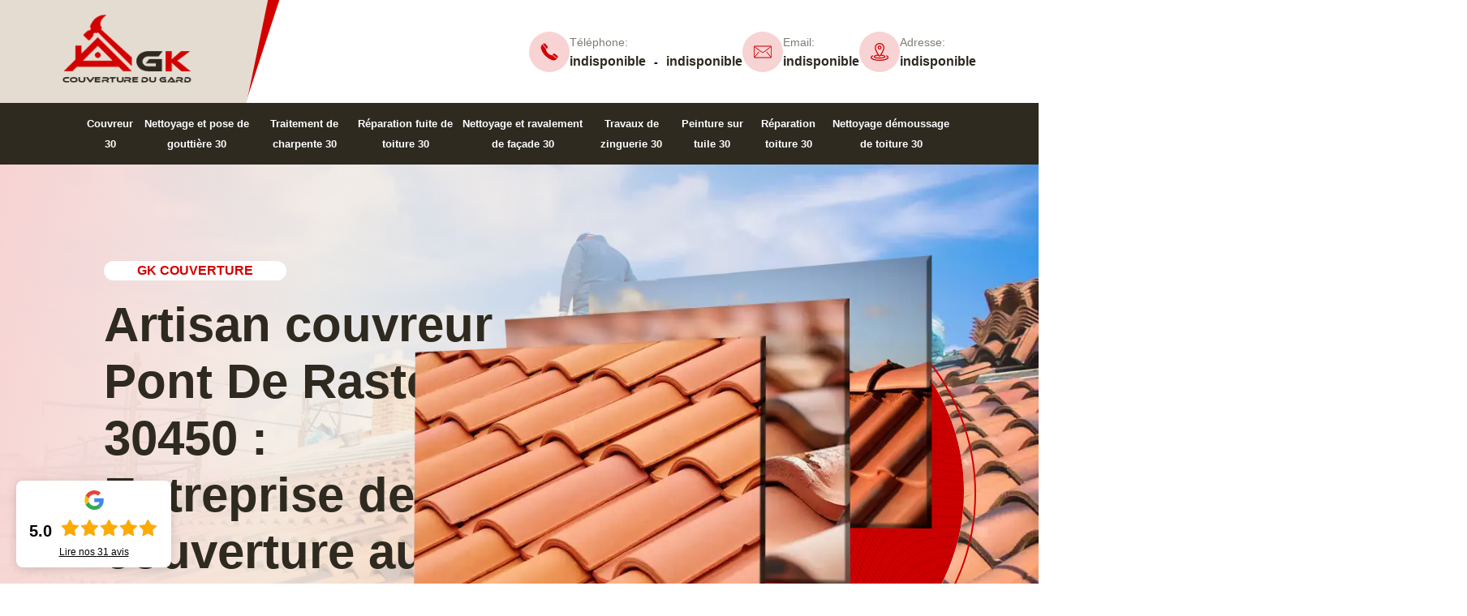

--- FILE ---
content_type: text/html; charset=UTF-8
request_url: https://www.toiture-30-gard.fr/entreprise-couverture-couvreur-pont-de-rastel-30450
body_size: 5909
content:
<!DOCTYPE html>
<html dir="ltr" lang="fr-FR">
<head>
		<meta charset="UTF-8" />
    <meta name=viewport content="width=device-width, initial-scale=1.0, minimum-scale=1.0 maximum-scale=1.0">
    <meta http-equiv="content-type" content="text/html; charset=UTF-8" >
    <title>Artisan couvreur à Pont De Rastel tel: 04.82.29.41.76</title>
        <meta name="description" content="Entreprise de couverture à Pont De Rastel 30450 GK Couverture  peut prendre en main tous vos projets de couverture, effectue des travaux de qualité et cela à prix défiant toutes concurrences">            <link rel="shortcut icon" href="/skins/default/images/p/favicon.ico" type="image/x-icon">
	<link rel="icon" href="/skins/default/images/p/favicon.ico" type="image/x-icon">
  <link href="/skins/default/css/style.css" rel="stylesheet" type="text/css"/>
  <link rel="preconnect" href="https://www.googletagmanager.com">
  <link rel="preconnect" href="https://nominatim.openstreetmap.org">   
</head>

<body class="Desktop ville">  
    
    <header><div class="top-head"><div class="top-logo"><div class="top-fixe-mob"><div class="box-logo"><div class="logo-head"><a href="/" title="logo-couvreur-30-gk-couverture" class="logo"><img loading="lazy" src="/skins/default/images/p/Logo-gk-couverture.png" loading="lazy" alt="couvreur-30-gk-couverture"/></a></div></div></div><div class="box-tel-top"><div class="tel-top"><div class="icon-tel"><img loading="lazy" src="/skins/default/images/img/tel.webp" loading="lazy" alt="icon"></div><div class="num-top"><span>Téléphone:</span><div class="tel_"><a href="tel:indisponible">indisponible</a><em>-</em><a href="tel:indisponible">indisponible</a></div></div></div><div class="tel-top"><div class="icon-tel"><img loading="lazy" src="/skins/default/images/img/mail.webp" loading="lazy" alt="icon"></div><div class="num-top"><span>Email:</span><div class="mail_"><a href="mailto:indisponible">indisponible</a></div></div></div><div class="tel-top"><div class="icon-tel"><img loading="lazy" src="/skins/default/images/img/adresse.webp" loading="lazy" alt="icon"></div><div class="num-top"><span>Adresse:</span><div class="adresse_"><div class="classe">indisponible</div></div></div></div></div></div></div><div class="menu-top"><div class="menu_"><div class="logo-fixed"><a href="/" title="logo-couvreur-30-gk-couverture" class="logo"><img loading="lazy" src="/skins/default/images/p/Logo-gk-couverture.png" loading="lazy" alt="couvreur-30-gk-couverture"/></a></div><div class="nav-menu"><nav class="nav"><ul class="nav-list"><li class="nav-item"><a href="/">Couvreur 30</a></li><li class="nav-item"><a href="entreprise-nettoyage-pose-gouttiere-gard-30">Nettoyage et pose de gouttière 30</a></li><li class="nav-item"><a href="charpentier-traitement-charpente-gard-30">Traitement de charpente 30</a></li><li class="nav-item"><a href="entreprise-reparation-fuite-toiture-gard-30">Réparation fuite de toiture 30</a></li><li class="nav-item"><a href="entreprise-nettoyage-ravalement-facade-gard-30">Nettoyage et ravalement de façade 30</a></li><li class="nav-item"><a href="zingueur-travaux-zinguerie-gard-30">Travaux de zinguerie 30</a></li><li class="nav-item"><a href="entreprise-peinture-tuile-gard-30">Peinture sur tuile 30</a></li><li class="nav-item"><a href="entreprise-reparation-toiture-gard-30">Réparation toiture 30</a></li><li class="nav-item"><a href="entreprise-nettoyage-demoussage-toiture-gard-30">Nettoyage démoussage de toiture 30</a></li></ul></nav></div></div></div><div class="homeSlider"><div class="slider_bg"><div class="bg fond-slide" style="background-image: url(/skins/default/images/p/couvreur-30.webp);"></div></div><div class="text-head"><div class="caption"><div class="titre_"><div class="bounce-text"><div class="societe-nom">GK Couverture </div><div class="head-h1"><h1>Artisan couvreur Pont De Rastel 30450 : Entreprise de couverture au meilleur prix</h1></div><div class="btn_"><a class="btn-real" href="/realisations"><span>Nos réalisations</span></a><a class="btn-real btn-cont" href="/contact"><span>Contactez-nous</span></a></div></div></div></div><div class="img-head"><div class="slider"><div class="bg bg-slide" style="background-image: url(/skins/default/images/p/bg-slide-1.webp);"></div></div><div class="hover-slid"></div></div></div></div></header>
    <section><div class="container"><div class="categorie"><div class="bg box-cat" style="background-image: url(/skins/default/images/img/feature.webp);"><a href="/" class="services-item"><div class="cat_"><div class="icon-cat"><img loading="lazy" src="/skins/default/images/p/cat-couvreur-gk-couverture.webp" alt="couvreur-30"/></div></div><div class="text-cat"><span>Couvreur 30</span></div></a></div><div class="bg box-cat" style="background-image: url(/skins/default/images/img/feature.webp);"><a href="entreprise-nettoyage-pose-gouttiere-gard-30" class="services-item"><div class="cat_"><div class="icon-cat"><img loading="lazy" src="/skins/default/images/p/cat-nettoyage-et-pose-de-gouttiere-gk-couverture.webp" alt="nettoyage-et-pose-de-gouttiere-30"/></div></div><div class="text-cat"><span>Nettoyage et pose de gouttière 30</span></div></a></div><div class="bg box-cat" style="background-image: url(/skins/default/images/img/feature.webp);"><a href="charpentier-traitement-charpente-gard-30" class="services-item"><div class="cat_"><div class="icon-cat"><img loading="lazy" src="/skins/default/images/p/cat-traitement-et-changement-de-charpente-gk-couverture.webp" alt="traitement-de-charpente-30"/></div></div><div class="text-cat"><span>Traitement de charpente 30</span></div></a></div><div class="bg box-cat" style="background-image: url(/skins/default/images/img/feature.webp);"><a href="entreprise-reparation-fuite-toiture-gard-30" class="services-item"><div class="cat_"><div class="icon-cat"><img loading="lazy" src="/skins/default/images/p/cat-urgence-fuite-de-toiture-gk-couverture.webp" alt="reparation-fuite-de-toiture-30"/></div></div><div class="text-cat"><span>Réparation fuite de toiture 30</span></div></a></div><div class="bg box-cat" style="background-image: url(/skins/default/images/img/feature.webp);"><a href="entreprise-nettoyage-ravalement-facade-gard-30" class="services-item"><div class="cat_"><div class="icon-cat"><img loading="lazy" src="/skins/default/images/p/cat-nettoyage-et-ravalement-de-facade-gk-couverture.webp" alt="nettoyage-et-ravalement-de-facade-30"/></div></div><div class="text-cat"><span>Nettoyage et ravalement de façade 30</span></div></a></div><div class="bg box-cat" style="background-image: url(/skins/default/images/img/feature.webp);"><a href="zingueur-travaux-zinguerie-gard-30" class="services-item"><div class="cat_"><div class="icon-cat"><img loading="lazy" src="/skins/default/images/p/cat-travaux-de-zinguerie-gk-couverture.webp" alt="travaux-de-zinguerie-30"/></div></div><div class="text-cat"><span>Travaux de zinguerie 30</span></div></a></div><div class="bg box-cat" style="background-image: url(/skins/default/images/img/feature.webp);"><a href="entreprise-peinture-tuile-gard-30" class="services-item"><div class="cat_"><div class="icon-cat"><img loading="lazy" src="/skins/default/images/p/cat-peinture-sur-tuile-et-toiture-gk-couverture.webp" alt="peinture-sur-tuile-30"/></div></div><div class="text-cat"><span>Peinture sur tuile 30</span></div></a></div><div class="bg box-cat" style="background-image: url(/skins/default/images/img/feature.webp);"><a href="entreprise-reparation-toiture-gard-30" class="services-item"><div class="cat_"><div class="icon-cat"><img loading="lazy" src="/skins/default/images/p/cat-reparation-de-toiture-gk-couverture.webp" alt="reparation-toiture-30"/></div></div><div class="text-cat"><span>Réparation toiture 30</span></div></a></div><div class="bg box-cat" style="background-image: url(/skins/default/images/img/feature.webp);"><a href="entreprise-nettoyage-demoussage-toiture-gard-30" class="services-item"><div class="cat_"><div class="icon-cat"><img loading="lazy" src="/skins/default/images/p/cat-nettoyage-demoussage-de-toiture-gk-couverture.webp" alt="nettoyage-demoussage-de-toiture-30"/></div></div><div class="text-cat"><span>Nettoyage démoussage de toiture 30</span></div></a></div></div></div><div class="content"><div class="section-1"><div class="container"><div class="box-sect1"><div class="img1"><img loading="lazy" src="/photos/506614-couvreur-gk-couverture-1.jpg" alt="Couvreur  pont-de-rastel-30450 GK Couverture "/><div class="experience"><div class="chiffre"><span>+10</span></div><div class="exp"><span>ans <br> d'expérience</span></div></div></div><div class="text-sect1"><span class="span">GK Couverture </span><h2>Couvreur zingueur à Pont De Rastel</h2><p>Quand un de nos couvreurs zingueurs intervient pour effectuer les travaux de toiture et de zinguerie, vous pouvez avoir confiance en nous. En effet, nous sommes tous diplômés et certifiés pour assurer des travaux fiables. Nous connaissant par expérience notre métier et maîtrisons chaque matériau de toiture. Jusqu’ici, tous ceux qui nous ont contactés ont été satisfaits. Puisque nous disposons notre propre méthode pour la réalisation de chaque travail et dans toutes les procédures qu’il faut suivre, nous pouvons ainsi assurer des services fiables.</p><div class="box-check"><div class="bg img-check" style="background-image: url(/skins/default/images/img/engagement.webp);"><span>Nos engagements</span></div><div class="check"><div>Devis et déplacement gratuits</div><div>Sans engagement</div><div>Artisan passionné</div><div>Prix imbattable</div><div>Travail de qualité</div></div></div></div></div></div></div><div class="bg section-2" style="background-image: url(/skins/default/images/img/bg-sect2.webp);"><div class="container"><div class="text-1-2"><div class="text-sect2"><span class="span span-clair">Nettoyage démoussage de toiture 30</span><h2>Nettoyage de toiture avec couvreur à Pont De Rastel 30450</h2><p>Le nettoyage de toit est une intervention qui permet de raviver la tenue et le confort, mais également cela protège le toit. En effet, avec le nettoyage, il y a le demoussage de toit qui permet d’enlever les mousses et les lichens qui colonisent le toit. Au service d’un parfait nettoyage, notre équipe de professionnel est composée d’artisan couvreur aguerri pour toute demande d’intervention. Pour un devis gratuit couverture et sans engagement, vous pouvez nous faire parvenir votre demande.</p></div><div class="rappel"><div class="Contact_rappel"><strong>On vous rappelle <span> immediatement </span></strong><form action="/message.php" method="post" id="rappel_immediat"><input type="text" name="numtel" required="" placeholder="Votre numéro de téléphone ..." class="input-form"><input type="submit" name="OK" value="ok" class="btn-real btn-rappel"></form></div></div></div></div></div><div class="section-3"><div class="container"><div class="box-sect3"><div class="text-sect3"><span class="span">GK Couverture </span><h2>Entreprise de couverture à Pont De Rastel</h2><p>Notre entreprise GK Couverture  est au service de la toiture depuis plusieurs dizaines d’années. Et dans la ville Pont De Rastel et les alentours en 30450, nous sommes au courant de tous les plans d'urbanismes mis en place par la commune. A cet effet, chaque chantier que nous faisons suit la norme des travaux et les règlements nécessaires. Nous choisissons ainsi pour toute intervention les meilleurs outils pour donner une nouvelle étanchéité à votre toiture. Il ne vous reste plus donc qu’à nous contacter pour les travaux dont vous avez besoin.</p></div><div class="img-sect3"><div class="img-3-1"><img loading="lazy" src="/photos/506614-couvreur-gk-couverture-2.jpg" alt="Couvreur  pont-de-rastel-30450 GK Couverture "/></div><div class="img-3-1 img3-3"><img loading="lazy" src="/photos/506614-couvreur-gk-couverture-3.jpg" alt="Couvreur  pont-de-rastel-30450 GK Couverture "/></div><div class="emblem">Garantie décennale - Garantie décennale -</div><div class="logo-decennenal"><img loading="lazy" src="/skins/default/images/img/decennale.webp" loading="lazy" alt="decennale"></div></div></div></div></div><div class="bg section-4" style="background-image: url(/skins/default/images/img/bg-sect4.webp);"><div class="block-sect4"><div class="container"><div class="box4-img"><div class="img4"><img loading="lazy" src="/photos/506614-couvreur-gk-couverture-4.jpg" alt="Couvreur  pont-de-rastel-30450 GK Couverture "/></div><div class="img4"><img loading="lazy" src="/photos/506614-couvreur-gk-couverture-5.jpg" alt="Couvreur  pont-de-rastel-30450 GK Couverture "/></div></div><div class="box-vide-sect4"><div class="none-mob"></div><div class="text-sect4"><span class="span">Nettoyage démoussage de toiture 30</span><h2>Couvreur à Pont De Rastel 30450</h2><p>Dans le cadre d'un travail de couverture de toiture à Pont De Rastel, n'hésitez pas à faire appel à notre entreprise. En effet, nous disposons des couvreurs qualifiés et diplômés qui ont effectué ce travail pendant des dizaines d’années. Quel que soit le problème présent sur votre toiture, quels que soient la réparation ou le nettoyage de toit que vous voulez effectuer, nous sommes pour vous aider. Vous pouvez nous confier votre demande. Notre équipe saura ainsi prendre en soin votre projet.</p></div></div></div></div></div><div class="bg section-5" style="background-image: url(/skins/default/images/img/bg-sect5.webp);"><div class="container"><div class="box-sect-5"><div class="bg Devigratuit" style="background-image: url(/skins/default/images/img/fond-devis.webp);"><form action="/message.php" method="post" id="Devis_form"><div class="devis-titre text-center"><div class="titre-h3"><span class="span span-devis">Devis gratuit</span><p>Demandez votre devis gratuitement</p></div></div><div class="cage-devis"><input type="text" name="nom" required="" class="input-form" placeholder="Votre Nom"><input type="text" name="code_postal" required="" class="input-form" placeholder="Votre code postal"><input type="text" name="email" required="" class="input-form" placeholder="Votre email"><input type="text" name="telephone" required="" class="input-form" placeholder="Votre téléphone"></div><textarea name="message" required="" class="input-form" placeholder="Votre message"></textarea><div class="text-center"><input type="submit" value="Envoyer ma demande" class="btn-real btn-devis"></div></form></div><div class="botsy"><div class="titre-text-5"><span class="span span-clair">GK Couverture </span><p>Nettoyage démoussage de toiture 30</p></div><div class="text-sect-5"><div class="text-blox-5"><h2>Réparation de toiture 30450</h2><p>Au service de la toiture, nous pouvons intervenir pour la réfection de toit et la réparation de toiture. En effet, toute réparation doit être assurée avec adresse afin d’éviter que les dommages causés n’entravent pas l’étanchéité et la tenue du toit. Intervenant ainsi pour la réparation de toit, nous prenons en main de réhabiliter le toit grâce à des méthodes fiables. Nous pouvons de ce fait intervenir pour toute réparation de fuite, changement de tuile, réparation de faîtage, réparation des tuiles de rives, etc.</p></div><div class="text-blox-5"><h2>Entreprise de toiture sur Pont De Rastel</h2><p>Notre entreprise de toiture GK Couverture  est disponible pour rendre service aux différentes demandes de toiture. Votre choix de nous contacter ne va pas décevoir. Parce que nous sommes à l’écoute de toute demande avant de procéder aux interventions, nous effectuons pour cela une étude approfondie en amont du projet avant de se lancer dans les travaux. Nous faisons pour cela des services de qualité qualifiés pour chaque demande. Ainsi pour tous besoins en travaux de toiture, notre équipe est à votre disposition.</p></div><div class="text-blox-5"><h2>Couvreur à Pont De Rastel </h2><p>Si vous êtes à la recherche d’une entreprise de couverture dans votre ville, GK Couverture  et son équipe d’artisan couvreur à Pont De Rastel est au service de toute demande. Parce que la toiture est importante et elle joue un véritable rôle pour le confort et l’étanchéité de la maison, elle se doit ainsi d’être solide. Pour que la toiture le soit, il existe différentes interventions qui permettent de la construction jusqu’à l’entretien d’avoir une toiture de qualité. Vous pouvez également faire appel pour une réparation de toiture.</p></div></div></div></div></div></div><div class="section-6"><div class="container"><div class="box-sect6"><div class="text-sect-6"><span class="span">GK Couverture </span><h2>Entreprise de toiture sur 30450</h2><p>GK Couverture  est une entreprise de toiture composée d’artisan couvreur spécialiste dans le domaine de la couverture et de la toiture. En activité depuis quelques années, nous fournissons à toute demande des prestations de qualité pour une toiture étanche au cours du temps. De la réparation de toiture à la réfection de toit, notre équipe travaille sur tout type de toiture et les différentes structures. Qualifiés et professionnels, nous sommes au service de toute demande. Pour un devis couvreur gratuit, vous pouvez nous faire parvenir votre projet.</p></div><div class="img-sect-6"><img loading="lazy" src="/photos/506614-couvreur-gk-couverture-6.jpg" alt="Couvreur  pont-de-rastel-30450 GK Couverture "/></div></div></div></div><div class="bg section-7" style="background-image: url(/skins/default/images/img/bg-sect7.webp);"><div class="container"><div class="box-sect-7"><div class="box-text-8"><img loading="lazy" src="/photos/506614-couvreur-gk-couverture-7.jpg" alt="Couvreur  pont-de-rastel-30450 GK Couverture "/><h2>Artisan couvreur à Pont De Rastel</h2><p>Nos artisans couvreurs GK Couverture  sont spécialisés dans tous les travaux de toiture : nettoyage de toiture, réparation de toiture, rénovation toiture, réfection de toiture, etc. En effet, nous avons pour but de rendre votre toiture solide et étanche – quels que soient le type et la structure. Pour cela, nous faisons des travaux de qualité et surtout avec un prix abordable pour l’esthétique de votre maison. Ainsi, nous procédons dans le travail selon toute demande sans qu’il y ait aucune conséquence au résultat et qualité de travail. </p></div><div class="box-text-8"><img loading="lazy" src="/photos/506614-couvreur-gk-couverture-8.jpg" alt="Couvreur  pont-de-rastel-30450 GK Couverture "/><h2>Nettoyage toiture pour tout 30450</h2><p>Lorsque le toit est couvert de salissures et de saleté, il est essentiel de faire un nettoyage. Surtout après la tombée de toutes les feuilles des arbres, il faut penser à faire un nettoyage de toiture. Surtout les végétaux qui envahissent les tuiles ou l’ardoise, il faut les enlever. Pour cela, un nettoyage une fois dans l’année est suffisant. Le nettoyage toiture est un travail que nous faisons avec méthode. Nous pouvons même effectuer un démoussage et une application d’hydrofuge de toiture après ce nettoyage.</p></div></div></div></div></div><div class="devis-last-block"><div class="container"><b class="Titre h2">Autres services</b><ul class="Liens"><li><a href="/entreprise-nettoyage-demoussage-toiture-pont-de-rastel-30450">Entreprise nettoyage demoussage de toiture Pont De Rastel</a></li><li><a href="/entreprise-reparation-toiture-pont-de-rastel-30450">Réparation toiture Pont De Rastel</a></li><li><a href="/entreprise-peinture-tuile-pont-de-rastel-30450">Peinture sur tuile Pont De Rastel</a></li><li><a href="/zingueur-travaux-zinguerie-pont-de-rastel-30450">Zingueur Pont De Rastel</a></li><li><a href="/entreprise-nettoyage-ravalement-facade-pont-de-rastel-30450">Nettoyage et ravalement de façade Pont De Rastel</a></li><li><a href="/entreprise-reparation-fuite-toiture-pont-de-rastel-30450">Réparation fuite de toiture Pont De Rastel</a></li><li><a href="/charpentier-traitement-charpente-pont-de-rastel-30450">Traitement de charpente Pont De Rastel</a></li><li><a href="/entreprise-nettoyage-pose-gouttiere-pont-de-rastel-30450">Nettoyage et pose de gouttière Pont De Rastel</a></li></ul></div></div></section>
    <footer id="footer" style="background-image: url(/skins/default/images/img/bg-foot.webp);"><div class="container"><div class="box-footer"><div class="footer-logo"><a href="/" title="logo-couvreur-30-gk-couverture" class="logo"><img loading="lazy" src="/skins/default/images/p/Logo-gk-couverture.png" alt="couvreur-30-gk-couverture"/></a><p>Entreprise de couverture à Pont De Rastel 30450 GK Couverture  peut prendre en main tous vos projets de couverture, effectue des travaux de qualité et cela à prix défiant toutes concurrences</p></div><div class="lien-footer"><h2>Nos Services</h2><ul><li><a href="/" class="lien-item">Couvreur 30</a></li><li><a href="entreprise-nettoyage-demoussage-toiture-gard-30" class="lien-item">Nettoyage démoussage de toiture 30</a></li><li><a href="entreprise-nettoyage-pose-gouttiere-gard-30" class="lien-item">Nettoyage et pose de gouttière 30</a></li><li><a href="entreprise-nettoyage-ravalement-facade-gard-30" class="lien-item">Nettoyage et ravalement de façade 30</a></li><li><a href="entreprise-peinture-tuile-gard-30" class="lien-item">Peinture sur tuile 30</a></li><li><a href="entreprise-reparation-toiture-gard-30" class="lien-item">Réparation toiture 30</a></li><li><a href="charpentier-traitement-charpente-gard-30" class="lien-item">Traitement de charpente 30</a></li><li><a href="zingueur-travaux-zinguerie-gard-30" class="lien-item">Travaux de zinguerie 30</a></li><li><a href="entreprise-reparation-fuite-toiture-gard-30" class="lien-item">Réparation fuite de toiture 30</a></li></ul></div><div class="contact-footer"><h2>Contactez nous</h2><div class="box-tel-top"><div class="tel-top"><div class="icon-tel"><img loading="lazy" src="/skins/default/images/img/tel.webp" loading="lazy" alt="icon"></div><div class="num-top"><span>Téléphone:</span><div class="tel_"><a href="tel:indisponible">indisponible</a><em>-</em><a href="tel:indisponible">indisponible</a></div></div></div><div class="tel-top"><div class="icon-tel"><img loading="lazy" src="/skins/default/images/img/mail.webp" loading="lazy" alt="icon"></div><div class="num-top"><span>Email:</span><div class="mail_"><a href="mailto:indisponible">indisponible</a></div></div></div><div class="tel-top"><div class="icon-tel"><img loading="lazy" src="/skins/default/images/img/adresse.webp" loading="lazy" alt="icon"></div><div class="num-top"><span>Adresse:</span><div class="adresse_"><div class="classe">indisponible</div></div></div></div></div></div></div><div class="copyright"><span>© 2025 - 2026 Tout droit réservé</span> | <a href="/mentions-legales">Mentions légales</a></div></div></footer>
</body>

<script src="/js/jquery-3.6.0.min.js"></script>
<script src="/js/scripts.js"></script>
<script src="skins/default/js/jquery.sticky.js"></script>
<script src="skins/default/js/slick.min.js"></script>

 

<script type="text/javascript">		
		var Support = 'Desktop';
		$(document).ready(function(){
      			  initAnalytics('_');
					// Js lancés une fois la page chargée
			

        // Append the mobile icon nav 
        $('.nav-item').has('ul').prepend('<span class="nav-click"><i class="nav-arrow"></i></span>');
        $('.nav-mobile').click(function(){
            $('.nav-list').toggle();
        });
        $('.nav-list').on('click', '.nav-click', function(){
            $(this).siblings('.nav-submenu').toggle();
            $(this).children('.nav-arrow').toggleClass('nav-rotate');
            
        });
		
        $('.homeslider').slick({
          arrows:false,
          fade:true,
          speed:1000,
          autoplay: true,
          autoplaySpeed: 3000,
          pauseOnHover:false,
        });

        $('.Reaslide').slick({
          arrows:false,
          speed:1000,
          autoplay: true,
          autoplaySpeed: 3000,
          pauseOnHover:false,
        });
  
                  $(window).scroll(function(){
        if ($(window).scrollTop() >= 300) {
            $('.menu-top').addClass('fixed-header'); 
        }
        else {
            $('.menu-top').removeClass('fixed-header'); 
        }
      });

         
      //https://github.com/GeorgeHastings/emblem
var Emblem = {
  init: function(el, str) {
    var element = document.querySelector(el);
    var text = str ? str : element.innerHTML;
    element.innerHTML = '';
    for (var i = 0; i < text.length; i++) {
      var letter = text[i];
      var span = document.createElement('span');
      var node = document.createTextNode(letter);
      var r = (360/text.length)*(i);
      var x = (Math.PI/text.length).toFixed(0) * (i);
      var y = (Math.PI/text.length).toFixed(0) * (i);
      span.appendChild(node);
      span.style.webkitTransform = 'rotateZ('+r+'deg) translate3d('+x+'px,'+y+'px,0)';
      span.style.transform = 'rotateZ('+r+'deg) translate3d('+x+'px,'+y+'px,0)';
      element.appendChild(span);
    }
  }
};
Emblem.init('.emblem');
      $('.text-sect-5').slick({ 
        arrows: true, 
        slidesToShow: 1,
        slidesToScroll: 1,
      });         

        		});

	</script>
  
  
</html>


--- FILE ---
content_type: text/css
request_url: https://www.toiture-30-gard.fr/skins/default/css/style.css
body_size: 7576
content:
* {
    padding: 0;
    margin: 0;
    box-sizing: border-box;
}

/* Slider */
.slick-slider
{
    position: relative;

    display: block;
    box-sizing: border-box;

    -webkit-user-select: none;
       -moz-user-select: none;
        -ms-user-select: none;
            user-select: none;

    -webkit-touch-callout: none;
    -khtml-user-select: none;
    -ms-touch-action: pan-y;
        touch-action: pan-y;
    -webkit-tap-highlight-color: transparent;
}

.slick-list
{
    position: relative;

    display: block;
    overflow: hidden;

    margin: 0;
    padding: 0;
}
.slick-list:focus
{
    outline: none;
}
.slick-list.dragging
{
    cursor: pointer;
    cursor: hand;
}

.slick-slider .slick-track,
.slick-slider .slick-list
{
    -webkit-transform: translate3d(0, 0, 0);
       -moz-transform: translate3d(0, 0, 0);
        -ms-transform: translate3d(0, 0, 0);
         -o-transform: translate3d(0, 0, 0);
            transform: translate3d(0, 0, 0);
}

.slick-track
{
    position: relative;
    top: 0;
    left: 0;

    display: block;
}
.slick-track:before,
.slick-track:after
{
    display: table;

    content: '';
}
.slick-track:after
{
    clear: both;
}
.slick-loading .slick-track
{
    visibility: hidden;
}

.slick-slide
{
    display: none;
    float: left;

    height: 100%;
    min-height: 1px;
}
[dir='rtl'] .slick-slide
{
    float: right;
}
.slick-slide img
{
    display: block;
}
.slick-slide.slick-loading img
{
    display: none;
}
.slick-slide.dragging img
{
    pointer-events: none;
}
.slick-initialized .slick-slide
{
    display: block;
}
.slick-loading .slick-slide
{
    visibility: hidden;
}
.slick-vertical .slick-slide
{
    display: block;

    height: auto;

    border: 1px solid transparent;
}
.slick-arrow.slick-hidden {
    display: none;
}



body {
    font-family: 'Arial', sans-serif;
    font-size: 14px;
    font-weight: 400;
    line-height: 24px;
    background-color: #ffffff;
    overflow: visible;
    overflow-x: hidden;
}

ul { 
	padding-left: 0; 
	margin: 0;
}
ul, li { list-style: none; }
a {
    text-decoration: none;
    -webkit-transition: all 0.3s ease-in-out 0s;
    -moz-transition: all 0.3s ease-in-out 0s;
    -o-transition: all 0.3s ease-in-out 0s;
    -ms-transition: all 0.3s ease-in-out 0s;
    transition: all 0.3s ease-in-out 0s;
}
p{
    color: #73726f;
}
h1, h2 {
    color: #2e2a20; 
}
h1 {
    color: #2e2a20;
    font-size: 60px;
}
h2 {
    font-size: 25px;
}
input,
button{
    outline: none;
} 
.container{
    max-width: 1200px;
    width: 100%;
    margin: auto;
} 
.top-logo {
    display: flex;
    justify-content: space-between;
    align-items: center;
}
.top-head {
    padding: 0 6vw;
    position: relative;
}
.top-head:before{
    position: absolute;
    content: '';
    background: #E4DCD1;
    width: 25.8vw;
    height: 100%;
    left: 0;
    top: 0;
    clip-path: polygon(0 0, 100% 0, 92% 100%, 0% 100%);
}
.top-head:after {
    position: absolute;
    content: '';
    background-color: #d30000;
    width: 20.9vw;
    clip-path: polygon(0 0, 100% 0, 84.5% 100%, 0% 100%);
    height: 100%;
    top: 0;
    z-index: -1; 
}
.box-tel-top {
    display: flex;
    align-items: center;
    gap: 33px;
}
.tel-top {
    display: flex;
    align-items: center;
    gap: 20px;
}
.icon-tel img {
    width: 22px;
    height: 22px;
    object-fit: contain;
}
.icon-tel {
    background: #f7d3d3;
    width: 50px;
    height: 50px;
    border-radius: 520px;
    display: flex;
    align-items: center;
    justify-content: center;
}
.num-top span {
    color: #7e7c76;
}
.num-top a,
.classe {
    color: #2e2a20;
    font-size: 16px;
    font-weight: 600;
}
a.logo img {
    width: 12.5vw;
    height: 120px;
    object-fit: contain;
    position: relative;
}
.menu-top {
    background: #2e2a20;
}
nav.nav li a {
    color: #fff;
    font-weight: 600;
    font-size: 13px;
}
nav.nav ul {
    display: flex;
    justify-content: center;
}
.nav-menu {
    padding: 1vw 8vw;
    text-align: center;
}
.logo-fixed {
    display: none;
}
.menu-top.fixed-header .logo-fixed {
    background: #fff;
    margin-left: 20px;
    min-width: 220px;
    display: flex;
    align-items: center;
    justify-content: center;
}
.menu-top.fixed-header .menu_ {
    display: flex; 
}
.homeSlider {
    position: relative;
}
.bg{
    background-repeat: no-repeat;
    background-position: center;
    background-size: cover;
    width: 100%;
}
.bg.fond-slide {
    height: 800px;
    position: relative;
}
.slider_bg img {
    width: 100%;
    height: 800px;
    object-fit: cover;
}
.slider_bg{ 
    position: relative;
    z-index: -1;
}
.bg.fond-slide:before{
    position: absolute;
    content: '';
    background: linear-gradient(99.87deg, #f7d3d3 0%, rgba(244, 237, 228, 0.9) 28.96%, rgba(244, 237, 228, 0) 100.49%);
    width: 100%;
    height: 100%;
}
.bg.bg-slide{
    width: 745px !important;
    height: 485px;
}
.caption {
    position: absolute;
    top: 50%;
    transform: translate(-50%, -50%);  
    left: 40%;
    z-index: 1;  
}
.titre_{
    width: 65%;
}
.slider.slick-initialized.slick-slider {
    width: 600px;
    position: relative;
    z-index: 1;
} 
.img-head {
    position: absolute;
    top: 14%;
    right: 6vw;
}
.societe-nom {
    color: #d30000;
    text-transform: uppercase;
    background: #fff;
    text-align: center;
    border-radius: 100px;
    font-size: 16px;
    font-weight: 600;
    width: 45%;
} 
.bg.bg-slide { 
    object-fit: cover; 
    position: relative;
    z-index: 9;
}
.head-h1 h1{
    line-height: 70px;
}
.head-h1 {
    padding: 20px 0 40px;
}
.btn-real {
    background: #d30000;
    color: #fff;
    padding: 15px 25px;
    border-radius: 100px;
    font-size: 16px;
    font-weight: 600;
    position: relative;
    overflow: hidden;
    transition: .4s;
    cursor: pointer;
    border: none;
}
.btn-real:before{
    position: absolute;
    content: '';
    background: #2e2a20;
    width: 0px;
    height: 0px;
    border-radius: 50px;
    left: -15px;
    bottom: 0;
    transition: .4s;
}
.btn-real:hover:before{
    width: 190px;
    height: 100%;
    transition: .4s;
}
.btn_ span {
    position: relative;
}
.btn-real.btn-cont{
    color: #d30000;
    border: 2px solid #d30000;
    background: transparent;
    position: relative;
}
.btn-real.btn-cont:before{
    background: #d30000;
}
.btn-real.btn-cont:hover{
    color: #fff;
}
.btn_ {
    display: flex;
    gap: 20px;
}
.hover-slid{ 
    height: 500px;
    width: 500px;
    border-radius: 50%;
    background-color: #d30000;
    position: absolute;
    bottom: 40%;
    transform: translateY(50%);
    right: 15px;
    z-index: -1;
    transition: transform 1000ms ease, opacity 1000ms ease;
}
.hover-slid:before {
    content: "";
    width: 500px;
    height: 500px;
    top: 0;
    left: 0;
    position: absolute;
    background-size: cover;
    background-repeat: no-repeat;
    background-position: center center;
    mix-blend-mode: multiply;
    background-image: url(../images/img/hero.webp)
}
.hover-slid:after{
    position: absolute;
    content: '';
     height: 520px;
    width: 520px;
    border-radius: 50%; 
    border: 2px solid #d30000;
    right: -15px;
    bottom: -15px;
}
.categorie {
    display: grid;
    grid-template-columns: repeat(3, 1fr);
    gap: 20px;
    padding: 120px 0 60px;
    border-bottom: 1px solid #E4DACC;
}
a.services-item {
    display: flex;
    gap: 15px;
    align-items: center;
}
.bg.box-cat {
    height: 100px;
    padding: 15px;
    border-radius: 50px;
    position: relative;
    display: flex;
    align-items: center;
    gap: 17px;
    z-index: 1;
}
.bg.box-cat:before {
    position: absolute;
    content: '';
    background: #f7d3d3;
    width: 100%;
    height: 100%;
    opacity: .8;
    top: 0;
    left: 0;
    border-radius: 50px;
    z-index: -1;
    transition: .5s;
}
.icon-cat {
    background: #fff;
    width: 70px;
    height: 70px;
    border-radius: 50px;
    display: flex;
    align-items: center;
    justify-content: center;
    position: relative;
}
.icon-cat:before {
    position: absolute;
    content: '';
    background: #d30000;
    width: 0%;
    height: 0%;
    top: 0;
    border-radius: 50px;
    z-index: 0;
    transition: .5s;
}
.bg.box-cat:hover .icon-cat:before{
    width: 100%;
    height: 100%;
    transition: .5s;
}
.bg.box-cat:hover:before{
    background: #d30000;
    opacity: .8;
}
.icon-cat img {
    width: 40px;
    height: 40px;
    object-fit: contain;
    position: relative;
}
.bg.box-cat:hover .icon-cat img {
    filter: invert(1) contrast(1) grayscale(1);
}
.text-cat span {
    color: #2e2a20;
    font-size: 19px;
}
.bg.box-cat:hover .text-cat span{
    color: #fff;
}
.box-sect1 {
    display: flex;
    align-items: center;
    gap: 60px;
}
.text-sect1,
.img1 {
    width: 50%;
}
.img1 img {
    width: 100%;
    height: 100%;
    border-radius: 100px 20px;
    object-position: left bottom;
    object-fit: cover;
}
.section-1 {
    padding: 120px 0;
    position: relative;
}
.section-1:before, .section-1:after {
    position: absolute;
    content: '';
    background-size: cover;
}
.section-1:before {
    background-image: url(../images/img/about-1.png);
    width: 200px;
    height: 50px;
    top: 50%;
    transform: translateY(-50%);
}
.section-1:after {
    background-image: url(../images/img/about.png);
    width: 150px;
    height: 150px;
    right: 45px;
    bottom: 85px;
    transform: rotate(360deg);
    animation: rotation 5s infinite;
}
@keyframes rotation{
   0%{ 
    transform: rotate(360deg);
    } 
   100%{
    transform: rotate(0);
   }
} 
span.span {
    color: #d30000;
    text-transform: uppercase;
    font-size: 16px;
    font-weight: 600;
    position: relative;
    left: 30px;
    padding-left: 5px;
}
span.span:before{
    position: absolute;
    content: '';
    background: url(../images/img/span.png);
    width: 28px;
    height: 28px;
    background-size: cover;
    left: -30px;
    top: 50%;
    transform: translateY(-50%);
}
.text-sect1 h2,
.text-sect3 h2,
.text-sect4 h2,
.text-sect-6 h2 {
    padding: 20px 0;
    font-size: 45px;
    line-height: 45px;
}
.check div {
    color: #2e2a20;
    font-size: 16px;
    position: relative;
    left: 30px;
    font-weight: 600;
    margin: 7px 0;
}
.check div:before {
    position: absolute;
    content: '';
    background-image: url(../images/img/check.png);
    width: 14px;
    height: 10px;
    background-size: cover;
    left: -30px;
    top: 50%;
    transform: translateY(-50%);
}
.box-check {
    display: flex;
    gap: 20px;
    padding: 40px 0 0;
    align-items: center;
}
.bg.img-check {
    width: 50%;
    display: flex;
    justify-content: center;
    align-items: center;
    position: relative;
    border-radius: 30px;
    height: 130px;
}
.bg.img-check:before{
    position: absolute;
    content: '';
    background: #2e2a20;
    width: 100%;
    height: 100%;
    top: 0;
    left: 0;
    opacity: .6;
    border-radius: 30px;
}
.bg.img-check span {
    position: relative;
    color: #fff;
    text-transform: uppercase;
    font-size: 16px;
    letter-spacing: 3px;
    font-weight: 600;
}
.bg.section-2{
    position: relative;
}
.bg.section-2:before{
    position: absolute;
    content: '';
    background: #2e2a20;
    width: 100%;
    height: 100%;
    opacity: .95;
    top: 0;
    left: 0;
}
.text1,
.text2 {
    position: relative;
}
.menu-top.fixed-header {
    height: 100px;
    width: 100%;
    position: fixed;
    top: 0;
    background: #2e2a20;
    z-index: 99;
}
.text-sect2 h2{
    padding: 20px 0;
    color: #fff;
}
.text-sect2 p{
    color: #fff;
    padding: 0 0 20px;
}
.text-1-2 { 
    position: relative;
    text-align: center;
}
.bg.section-2 {
    position: relative;
    padding: 120px 0;
}
.box-sect3 {
    display: flex;
    gap: 60px;
}
.img-sect3 {
    display: flex;
}
.img-3-1.img3-3 {
    position: absolute;
    margin-top: 228px;
    margin-left: 260px;
} 
.img-3-1 img {
    width: 420px;
    height: 390px;
    object-fit: cover;
    border-radius: 10px;
    object-position: left bottom;
}
.img-3-1.img3-3 img {
    width: 300px;
    height: 100%;
    object-fit: cover;
    border: 10px solid #f7d3d3;
    object-position: left bottom;
}
.text-sect3,
.img-sect3 {
    width: 50%;
}
.section-3 {
    padding: 120px 0;
}
.img-sect3{
    position: relative;
}
.img-sect3:before,
.img-sect3:after{
    position: absolute;
    content: '';
}
.img-sect3:before{  
    width: 88px;
    height: 163px;
    background: #d30000;
    border-radius: 15px;
    transform: matrix(-1, 0, 0, 1, 0, 0);
    z-index: -1; 
    margin-left: 385px;
    animation: before infinite 5s;
    margin-top: 35px;
}
@keyframes before {
    0% { top: -10px; }
    25% { top: 0; }
    50% { top: 5px; }
    75% { top: 0px; }
    100% { top: -5px; }
}
.img-sect3:after{  
    width: 200px;
    height: 200px;
    background: #d30000;
    border-radius: 50%; 
    z-index: -1; 
    margin-left: 115px;
    animation: after infinite 5s;
    margin-bottom: -55px;
}
@keyframes after {
    0% { bottom: -10px; }
    25% { bottom: 0; }
    50% { bottom: 5px; }
    75% { bottom: 0px; }
    100% { bottom: -5px; }
} 
 
.emblem { 
    margin: 0 auto;
    width: 200px;
    height: 200px;
    border-radius: 50%;
    font-weight: 600;
    color: #fff;
    animation: spinZ 20s linear infinite;
    text-align: center;
    margin-top: 153px;
    margin-left: -232px;
}
.emblem span {
        position: absolute;
        display: inline-block;
        left: 0;
        right: 0;
        top: 0;
        bottom: 0;
        text-transform: uppercase;
        font-size: 16px;
        transition: all .5s cubic-bezier(0,0,0,1);
    }

    @keyframes spinZ {
        0% {
            transform: rotateZ(360deg);
        }
        100% {
            transform: rotateZ(0deg);
        }
    }

.experience {
    border-radius: 100px;
    background-color: #d30000;
    display: flex;
    align-items: center;
    gap: 20px;
    min-height: 270px; 
    margin-left: 40px;
    transform: rotate(-180deg);
    position: absolute;
    writing-mode: vertical-rl;
    top: 380px;
}
.chiffre span {
    margin-bottom: 0;
    padding-bottom: 0;
    font-style: normal;
    font-weight: 800;
    font-size: 30px;
    line-height: 38px;
    text-transform: capitalize;
    color:  #2E2A20;
    display: flex;
    align-items: center;
    justify-content: center;
    width: 91px;
    height: 113px;
    background: #FFFFFF;
    border-radius: 100px;
    margin: 0;
    text-shadow: 0 0 0.1px currentColor;
}
.exp span {
    font-style: normal;
    font-weight: 600;
    font-size: 18px;
    line-height: 23px;
    text-transform: capitalize;
    color: #fff;
    margin-bottom: 0;
    padding-bottom: 0;
    margin: 0;
}
.logo-decennenal img {
    width: 160px;
    height: 160px;
    object-fit: contain;
}
.logo-decennenal {
    position: absolute;
    left: 210px;
    top: 177px;
}
span.span.span-clair:before{
    background-image: url(../images/img/span-clr.png);
}
span.span.span-clair {
    color: #d30000;
}
.Contact_rappel {
    max-width: 720px;
    margin-left: auto;
    margin-right: auto;
    width: 100%;
    border: 1px solid rgba(var(--wallox-white-rgb, 255, 255, 255), 0.1);
    border-radius: 100px;
    display: flex;
    align-items: center;
    justify-content: space-between;
    padding: 11px 30px;
    gap: 60px;
}
input.btn-devis-gratuit{
    cursor: pointer;
}
.Contact_rappel input.input-form {
    padding: 20px;
    border-radius: 100px;
    width: 330px;
    border: none;
}
.btn-real.btn-rappel { 
    position: absolute; 
    margin-top: 3px;
    border: none;
    cursor: pointer;
    display: flex;
    align-items: center;
    justify-content: center;
    right: 5px;
    text-transform: uppercase;
}
.Contact_rappel strong {
    font-size: 16px;
    color: #fff;
}
.rappel {
    padding: 40px 0 0;
}
.Contact_rappel strong span {
    color: #d30000;
}
form#rappel_immediat {
    position: relative;
    left: 17px;
    display: flex;
}
.bg.section-4{
    position: relative;
    padding: 120px 0 208px
}
.bg.section-7{
    position: relative;
    padding: 120px 0;
}
.bg.section-4:before,
.bg.section-7:before,
.box-cage-contact:before{
    position: absolute;
    content: '';
    background: #f7d3d3;
    width: 100%;
    height: 100%;
    opacity: .9;
    top: 0;
    left: 0;
} 
.bg.section-7:before,
.box-cage-contact:before{
    opacity: .8;
}
.box4-img {
    display: flex;
    gap: 30px;
    padding: 60px;
    background: var(--wallox-white, #fff);
    border-radius: 0px 1000px 1000px 0px;
    position: absolute;
    width: 50%;
    left: 0;
    z-index: 9;
}
.box-vide-sect4 {
    display: flex;
    gap: 50px;
    position: relative;
    top: 0;
}
.box-vide-sect4 > div, .text-sect4 {
    width: 50%;
}
.img4 img {
    width: 20vw;
    height: 20vw;
    border-radius: 50%;
    object-fit: cover;
}
.tel_ em {
    font-weight: 600;
    padding: 0 10px;
}
.bg.section-5{
    position: relative;
    padding: 120px 0 200px;
}
.bg.section-5:before{
    position: absolute;
    content: '';
    background: #2e2a20;
    width: 100%;
    height: 100%; 
    top: 0;
    left: 0;
}
.box-sect-5 {
    position: relative;
    display: flex;
    gap: 60px;
    align-items: center;
}
.text-blox-5 h2 { 
    line-height: 30px;
    padding: 0 0 20px;
}
.cage-devis {
    display: grid;
    grid-template-columns: repeat(2, 1fr);
    gap: 30px;
}
.cage-devis input.input-form,
.bg.Devigratuit textarea.input-form {
    padding: 20px;
    border-radius: 10px;
    border: none;
    font-family: inherit;
}
.text-sect-5.slick-initialized.slick-slider,
.Devigratuit {
    width: 50%; 
}
.text-sect-5.slick-initialized.slick-slider{ 
    position: relative;
    top: 150px;
}
.bg.Devigratuit {
    border-radius: 20px;
    padding: 60px;
    position: relative; 
}
.bg.Devigratuit:before{
    position: absolute;
    content: '';
    background: #d30000;
    width: 100%;
    height: 100%;
    border-radius: 20px;
    top: 0;
    left: 0;
    opacity: .9;
}
form#Devis_form {
    position: relative;
}
.bg.Devigratuit textarea.input-form {
    height: 110px;
    margin-top: 30px;
    width: 100%;
    max-width: 100%;
}
.devis-titre.text-center span.span {
    color: #fff;
}
span.span.span-devis:before{
    background-image: url(../images/img/span-devis.png);
}
.devis-titre.text-center p {
    color: #fff;
    font-size: 27px;
    padding: 30px 0;
}
input.btn-real.btn-devis {
    background: #2e2a20;
    margin-top: 20px;
    border-radius: 10px;
    width: 100%;
}
button.slick-prev.slick-arrow,
button.slick-next.slick-arrow {
    background: #d30000;
    border: none;
    width: 50px;
    height: 50px;
    border-radius: 50px;
    font-size: 0;
    position: relative;
    display: flex;
    align-items: center;
    justify-content: center;
    margin-top: 30px;
    cursor: pointer;
}
button.slick-prev.slick-arrow:before,
button.slick-next.slick-arrow:before{
    position: absolute;
    content: '';
    width: 17px;
    height: 15px;
    background-size: cover;
}
button.slick-prev.slick-arrow:before{
    background-image: url(../images/img/prev.png);
}
button.slick-next.slick-arrow:before{
    background-image: url(../images/img/next.png);
}
.text-blox-5 {
    background: #fff;
    border-radius: 20px;
    padding: 40px;
    margin-right: 20px;
    overflow: hidden;
    height: 100%; 
}
button.slick-prev.slick-arrow {
    position: absolute;
    bottom: 0;
    left: 40%;
}
button.slick-next.slick-arrow {
    position: relative;
    left: 53%;
}
button.slick-prev.slick-arrow:after,
button.slick-next.slick-arrow:after{
    position: absolute;
    content: '';
    width: 180px;
    height: 1px;
    background-color: rgba(var(--wallox-border-color-rgb, 228, 218, 204), 0.3);
}
button.slick-prev.slick-arrow:after{
    left: -196px;
}
button.slick-next.slick-arrow:after{
    right: -196px;
}
.titre-text-5 {
    position: absolute;
    left: 618px;
    top: 0;
}
.titre-text-5 p {
    font-size: 37px;
    color: #fff;
    line-height: 45px;
    font-weight: 800;
    padding: 20px 0 0;
}
.botsy {
    width: 100%;
}
.img-sect-6 img {
    width: 470px;
    height: 500px;
    border-radius: 20px;
    position: relative;
    object-fit: cover;
    object-position: left bottom;
}
.box-sect6 {
    display: flex;
    gap: 60px;
    align-items: center;
}
.text-sect-6,
.img-sect-6 {
    width: 50%;
}
.section-6 {
    padding: 120px 0;
    position: relative;
}
.section-6:before{
    position: absolute;
    content: '';
    background-image: url(../images/img/asterisk.png);
    width: 150px;
    height: 150px;
    background-size: cover;
    right: 0;
}
.section-6:after{
    position: absolute;
    content: '';
    background-image: url(../images/img/arrow.png);
    width: 90px;
    height: 80px;
    background-size: cover;
    left: 0;
    bottom: 75px;
}
.img-sect-6{
    position: relative;
}
.img-sect-6:before {
    position: absolute;
    content: '';
    background: #d30000;
    width: 470px;
    height: 500px;
    border-radius: 20px;
    left: -20px;
    top: -20px;
}
.box-sect-7 {
    position: relative;
}
.box-sect-7 {
    position: relative;
    display: flex;
    gap: 60px;
    justify-content: center;
}
.box-text-8 h2 {
    padding: 20px 0;
}
.box-text-8 {
    background: #fff;
    padding: 30px;
    border-radius: 20px;
    width: 50%;
}
.Mobile .box-text-8 {
    width: 100%;
}
.box-text-8 img {
    width: 100%;
    height: 250px;
    object-fit: cover;
    border-radius: 20px;
    object-position: left bottom;
}
.devis-last-block{
    padding: 120px 0;
}
b.Titre.h2 {
    font-size: 22px;
    display: block;
    text-align: center;
    padding: 0 0 30px;
    font-weight: 900;
    color: #2e2a20;
}
ul.Liens { 
    display: grid;
    grid-template-columns: repeat(3, 1fr);
    gap: 20px;
}
ul.Liens li a {
    color: #2e2a20;
    font-size: 16px;
    position: relative;
    left: 30px;
}
ul.Liens li a:hover{
    color: #2e2a20;
}
ul.Liens li a:before{
    position: absolute;
    content: '';
    background-image: url(../images/img/icon.png);
    width: 20px;
    height: 20px;
    background-size: cover;
    top: 50%;
    transform: translateY(-50%);
    left: -30px;
}
ul.Liens li {
    margin: 0;
}
.Mobile ul.Liens li {
    margin: 10px 0;
}
footer#footer{
    position: relative;
    padding: 120px 0 0;
}
footer#footer:before{
    position: absolute;
    content: '';
    background: #2e2a20;
    width: 100%;
    height: 100%;
    opacity: .9;
    top: 0;
    left: 0;
}
.box-footer{
    position: relative;
}
.contact-footer .box-tel-top {
    flex-direction: column;
    align-items: flex-start;
    margin-top: 20px;
}
.footer-logo p,
.lien-footer li a,
.contact-footer .num-top a, 
.contact-footer .classe,
.contact-footer .tel_ em,
.copyright span,
.copyright a {
    color: #bbb6b6;
    font-size: 16px;
}
.box-footer h2,
.contact-footer .num-top span {
    color: #fff; 
} 
.box-footer h2{ 
    font-size: 18px;
    position: relative;
    padding: 0 0 15px;
} 
.box-footer h2::after {
    position: absolute;
    bottom: 0;
    left: 0;
    content: "";
    width: 70px;
    height: 1px;
    background: linear-gradient(90deg, rgb(228, 218, 204) 0%, rgba(228, 218, 204, 0) 100%);
}
.box-footer {
    position: relative;
    display: flex;
    gap: 60px;
    border-bottom: 1px dashed #7e7c76;
    padding: 0 0 40px;
}
.footer-logo,
.lien-footer,
.contact-footer {
    width: 33.333%;
} 
.lien-footer ul li {
    margin: 15px 0;
}
.footer-logo p {
    padding: 20px 0 0;
    line-height: 30px;
}
.lien-footer ul li a{
    position: relative;
    left: 20px;
}
.lien-footer ul li a,
.tel_ a,
.mail_ a,
.classe{
    position: relative;
}
.lien-footer ul li a:before,
.tel_ a:before,
.mail_ a:before,
.classe:before{
    position: absolute;
    content: '';
    background: #d30000;
    width: 0;
    height: 1px;
    bottom: -7px;
    transition: .5s;
}
.fond-box-tel .tel_ a:before{
    bottom: 0;
}
.lien-footer ul li a:hover:before,
.tel_ a:hover:before,
.mail_ a:hover:before,
.classe:hover:before{
    width: 100%;
    transition: .5s;
}
.lien-footer ul li a:hover,
.tel_ a:hover,
.mail_ a:hover,
.classe:hover{
    color: #d30000;
}
.lien-footer ul li{
    position: relative;
}
.lien-footer ul li:before{
    position: absolute;
    content: '';
    background-image: url(../images/img/rond.png);
    width: 6px;
    height: 6px;
    background-size: cover;
    top: 50%;
    transform: translateY(-50%);
    left: 0;
    transition: .5s;
}
.lien-footer ul li:hover:before{
    width: 0;
    height: 0;
    transition: .5s;
}
.copyright {
    position: relative;
    text-align: center;
    padding: 40px 0;
    color: #bbb6b6;
}
.copyright a {
    text-decoration: underline;
} 
a.swipebox img {
    width: 100%;
    height: 230px;
    object-fit: cover;
    display: block;
}
b.titre-album,
.page-mention h2 {
    width: 100%;
    font-size: 35px;
    color: #000;
    font-weight: bold;
    display: block;
    margin: 15px;
    text-align: center;
    text-transform: uppercase;
    padding: 40px 0;
}
.container-box .row {
    display: grid;
    grid-template-columns: repeat(4, 1fr);
    gap: 30px;
}
.box-contact .num-top span {
    color: #2e2a20;
    font-weight: 600;
}
.box-contact .num-top a, 
.box-contact .classe,
.box-contact .tel_ em{
    color: #7e7c76;
}
.fond-box-tel .icon-tel {
    background: #fff;
}
.fond-box-tel {
    background: #f7d3d3;
    padding: 30px;
    border-radius: 20px;
    width: 100%;
}
.box-contact .box-tel-top {
    flex-direction: column;
    align-items: flex-start; 
    gap: 20px;
} 
.cage-contact h1 {
    font-size: 35px;
    padding: 0 0 15px;
}
.cage-contact form#FormDevis {
    display: flex;
    flex-direction: column;
    gap: 15px;
}
.box-contact,
.block-contact {
    display: flex;
    gap: 40px;
    position: relative;
    align-items: center;
}
.cage-contact input.form-input,
.cage-contact textarea.form-input {
    padding: 15px;
    background: #fff;
    border-radius: 10px;
    border: none;
}
.cage-contact textarea.form-input{
    height: 120px;
}
.fond-box-tel .tel_ {
    display: flex;
    flex-direction: column;
}
.fond-box-tel .tel_ em{
    display: none;
}
.box-cage-contact{
    position: relative;
    padding: 40px;
    width: 70%;
    border-radius: 20px;
}
.box-cage-contact:before{
    border-radius: 20px;
}
.cage-contact {
    width: 100%;
}
.img-contact img {
    width: 100%;
    height: 525px;
    object-fit: cover;
    border-radius: 10px;
}
.cage-contact,
.img-contact {
    width: 50%;
}
.tel-contact {
    width: 30%;
}
.tel-contact b,
.cage-contact b {
    color: #2e2a20;
    font-size: 20px;
    padding: 15px 0;
    display: block;
} 
.ContactezNous,
.adr-map {
    padding: 120px 0 0;
}
div#Map {
    background: #ddd;
    width: 100%;
    height: 400px;
}
.page-mention h3 {
    font-size: 20px;
    padding: 20px 0 10px;
}

.Tablet .menu-top.fixed-header,
.Mobile .menu-top.fixed-header{
    display: none;
}
.Mobile nav.nav ul,
.Tablet nav.nav ul { 
  flex-direction: column;
}
.Mobile .box-tel-top,
.Tablet .box-tel-top{
    display: none;
}
.Mobile .box-logo, 
.Tablet .box-logo {
    display: flex;
    justify-content: space-between;
    align-items: center; 
    gap: 50px;
    height: 100px;
}
.nav-mobile { 
  cursor: pointer;
  background: #2e2a20 url(../images/nav.svg) no-repeat 85% center;
 background-size: auto;
  background-size: 18px;
  height: 50px;
  width: 95px;
  padding-left: 9px;
  line-height: 50px;
  margin-right: 15px;
  color: #fff;
  float: right;
  position: relative;
  z-index: 999;
  text-align: left;
} 
.Mobile ul.nav-list,
.Tablet ul.nav-list {
    display: none;
}
.Mobile ul.nav-list li,
.Tablet ul.nav-list li {
    margin: 15px 0;
}
.Mobile .top-head:before,
.Tablet .top-head:before,
.Mobile .top-head:after,
.Tablet .top-head:after{
    display: none;
}
.Mobile a.logo img,
.Tablet a.logo img {
    width: 179px;
    height: 100px; 
}
.Mobile .top-head,
.Tablet .top-head {
    padding: 0 5vw; 
}
.tel-mob {
    background: #2e2a20;
    position: absolute;
    width: 100%;
    left: 0;
    text-align: center;
    top: 100px;
    padding: 10px 0;
}
.tel-mob .tel_ a,
.tel-mob .tel_ em {
    color: #fff;
    font-size: 16px;
    font-weight: 600;
} 
.Mobile .top-fixe-mob,
.Tablet .top-fixe-mob {
    position: fixed;
    width: 100%;
    left: 0;
    top: 0;
    background: #fff;
    z-index: 9999;
}
.Tablet .img-head,
.Mobile .img-head {
    display: none;
}
.Mobile h1{
    font-size: 30px;
}
.Mobile .head-h1 h1 {
    line-height: 40px;
}
.Mobile .titre_ ,
.Tablet .titre_{
    width: 100%;
}
.Mobile .bg.fond-slide,
.Tablet .bg.fond-slide {
    height: 550px; 
}
.Mobile .caption,
.Tablet .caption { 
    top: 60%;
    left: 50%;
    width: 100%;  
    padding: 0 20px;
}
.Tablet .caption{
    padding: 0 40px;
}
.Mobile .btn_ { 
    flex-direction: column;
}
.Mobile .btn-real,
.Tablet .btn-real{
    text-align: center;
}
.Mobile .homeSlider,
.Tablet .homeSlider { 
    top: 40px;
}
.Mobile .menu-top,
.Tablet .menu-top { 
    position: absolute;
    width: 100%;
    z-index: 99;
    top: 145px;
}
.Mobile .logo-head,
.Tablet .logo-head {
    margin-left: 20px;
}
.Mobile .categorie { 
    grid-template-columns: repeat(2, 1fr); 
    padding: 100px 20px 50px;
}
.Mobile a.services-item {
    flex-direction: column;
    text-align: center;
    left: 0;
    position: relative;
}
.Mobile .bg.box-cat {
    height: 188px; 
    justify-content: center;
}
.Mobile .text-cat span { 
    font-size: 14px;
    font-weight: 600;
}
.Mobile .section-1 {
    padding: 50px 20px; 
}
.Mobile .box-sect1,
.Tablet .box-sect1 { 
    gap: 40px;
    flex-direction: column;
}
.Mobile .text-sect1, 
.Mobile .img1 {
    width: 100%;
}
.Mobile .text-sect1 h2, 
.Mobile .text-sect3 h2, 
.Mobile .text-sect4 h2, 
.Mobile .text-sect-6 h2 { 
    font-size: 25px;
    line-height: 30px;
    padding: 15px 0;
}
.Mobile .experience,
.Tablet .experience { 
    top: 96px; 
    min-height: 230px;
    margin-left: 24px;
}
.Tablet .experience{
    top: 115px;
}
.Mobile .exp span,
.Tablet .exp span{
    font-size: 17px;
}
.Mobile .chiffre span,
.Tablet .chiffre span{
    font-size: 23px;
    width: 79px;
    height: 80px;
}
.Mobile .box-check {
    flex-direction: column;
    align-items: flex-start;
}
.Mobile .bg.img-check {
    width: 100%; 
    height: 65px;
}
.Mobile .bg.section-2 { 
    padding: 70px 20px;
}
.Mobile span.span { 
    font-size: 12px; 
    left: 0;
}
.Mobile .Contact_rappel{ 
    display: block;
}
.Mobile .Contact_rappel strong{
    font-size: 20px;
}
.Mobile .Contact_rappel input.input-form{
    width: 100%;
}
.Mobile form#rappel_immediat { 
    left: 0; 
    margin-top: 15px;
}
.Mobile .rappel {
    padding: 20px 0 0;
}
.Mobile .section-3 {
    padding: 70px 20px 90px;
}
.Mobile .text-sect2 p,
.Mobile .text-sect2 h2{
    text-align: left;
}
.Mobile .box-sect3,
.Tablet .box-sect3 { 
    flex-direction: column;
}
.Mobile .text-sect3,
.Tablet .text-sect3, 
.Mobile .img-sect3,
.Tablet .img-sect3 {
    width: 100%;
}
.Mobile .text-sect1 span.span,
.Mobile .text-sect3 span.span,
.Mobile .text-sect4 span.span,
.Mobile .text-sect-6 span.span {
    left: 30px;
}
.Mobile .img-3-1 img {
    width: 100%;
    height: 250px; 
}
.Mobile .img-sect3 { 
    flex-direction: column;
}
.Mobile .emblem {
    margin-top: -217px;
    margin-left: -75px;
    width: 100%;
    height: 166px;
}
.Mobile .logo-decennenal {
    left: 21px;
    top: 61px;
}
.Mobile .img-3-1.img3-3{
    display: none;
}
.Mobile .img-sect3:before,
.Mobile .img-sect3:after{
    display: none;
}
.Mobile .logo-decennenal img {
    width: 130px;
    height: 130px;
}
.Mobile .box-vide-sect4,
.Tablet .box-vide-sect4 { 
    flex-direction: column;
}
.Mobile .box-vide-sect4 > div,
.Tablet .box-vide-sect4 > div, 
.Mobile .text-sect4,
.Tablet .text-sect4 {
    width: 100%;
    margin-top: 230px;
}
.Mobile .bg.section-4 { 
    padding: 60px 20px;
} 
.Mobile .none-mob,
.Tablet .none-mob {
    display: none;
}
.Mobile .box4-img {
    width: 87%;
    padding: 20px;
    gap: 20px;
}
.Mobile .img4 img,
.Tablet .img4 img {
    width: 35vw;
    height: 35vw; 
}
.Mobile .bg.section-5 { 
    padding: 60px 20px 200px;
}
.Mobile .box-sect-5,
.Tablet .box-sect-5{
    flex-direction: column; 
}
.Mobile .text-sect-5.slick-initialized.slick-slider,
.Tablet .text-sect-5.slick-initialized.slick-slider 
.Mobile .Devigratuit,
.Tablet .Devigratuit {
    width: 100%;
}
.Mobile .cage-devis { 
    grid-template-columns: repeat(1, 1fr);
    gap: 10px;
}
.Mobile .bg.Devigratuit { 
    padding: 20px; 
}
.Mobile .bg.Devigratuit textarea.input-form{
    margin-top: 10px;
}
.Mobile input.btn-real.btn-devis{
    margin-top: 5px;
}
.Mobile span.span.span-devis,
.Mobile .titre-text-5 span.span.span-clair {
    left: 30px;
}
.Mobile .devis-titre.text-center p { 
    font-size: 22px;
    padding: 18px 0;
}
.Mobile .titre-text-5,
.Tablet .titre-text-5 { 
    left: 0;
    top: 635px;
}
.Mobile .titre-text-5 p {
    font-size: 25px; 
    line-height: 35px; 
}
.Mobile .text-blox-5{
    padding: 20px;
    margin: 2px;
}
.Mobile h2 {
    font-size: 20px;
}
.Mobile button.slick-prev.slick-arrow { 
    left: 33%;
}
.Mobile .box-sect6 { 
    flex-direction: column-reverse;
    gap: 30px;
}
.Mobile .section-6,
.Mobile .bg.section-7 {
    padding: 60px 20px; 
}
.Mobile .text-sect-6, 
.Mobile .img-sect-6,
.Mobile .img-sect-6 {
    width: 100%;
    position: relative;
    z-index: 9;
}
.Mobile .img-sect-6 img,
.Mobile .img-sect-6:before {
    width: 100%;
    height: 250px; 
}
.Mobile .img-sect-6:before { 
    left: -12px;
    top: -12px;
}
.Mobile .section-6:before{
    display: none;
} 
.Mobile .box-sect-7{
    flex-direction: column;
    gap: 30px;
}
.Mobile .box-text-8 img { 
    height: 150px; 
}
.Mobile .box-text-8 { 
    padding: 20px; 
}
.Mobile ul.Liens { 
    grid-template-columns: repeat(1, 1fr);
    gap: 0;
}
.Mobile .devis-last-block{
    padding: 60px 20px;
}
.Mobile footer#footer { 
    padding: 60px 20px 0;
}
.Mobile .box-footer,
.Tablet .box-footer {
    flex-direction: column;
    gap: 30px;
}
.Mobile .footer-logo,
.Tablet .footer-logo ,
.Mobile .lien-footer, 
.Tablet .lien-footer,
.Mobile .contact-footer,
.Tablet .contact-footer {
    width: 100%;
}
.Mobile .footer-logo p,
.Tablet .footer-logo p {
    padding: 0;
    line-height: 25px;
}
.Mobile .contact-footer .box-tel-top,
.Tablet .contact-footer .box-tel-top {
    display: block;
}
.Mobile .contact-footer .box-tel-top .tel-top,
.Tablet .contact-footer .box-tel-top .tel-top {
    margin: 20px 0;
}
.Mobile .copyright a { 
    display: block;
    margin: 15px;
}
.Mobile .nav-menu,
.Tablet .nav-menu { 
    margin-top: -10px;
    background: #2e2a20;
    position: fixed;
    width: 100%;
}
.Mobile button.slick-next.slick-arrow:after {
    right: -100px;
    width: 90px;
}
button.slick-prev.slick-arrow:after {
    left: -100px;
    width: 90px;
}
.Tablet .head-h1 h1 {
  line-height: 47px;
  font-size: 40px;
}
.Tablet .bg.fond-slide {
  height: 600px; 
}
.Tablet .categorie { 
  padding: 120px 30px 80px; 
}
.Tablet .text-cat span { 
  font-size: 12px;
  font-weight: 600;
}
.Tablet .section-1 {
  padding: 80px 30px; 
}
.Tablet .text-sect1, 
.Tablet .img1 {
  width: 100%;
}
.Tablet .img1 img{
    height: 350px;
}
.Tablet .text-sect1 h2, 
.Tablet .text-sect3 h2, 
.Tablet .text-sect4 h2, 
.Tablet .text-sect-6 h2 { 
  font-size: 40px; 
}
.Tablet .bg.section-2 { 
  padding: 80px 30px;
} 
.Tablet .section-3{
    padding: 80px 30px 200px;
}
.Tablet .box4-img { 
  padding: 20px; 
  width: 80%; 
}
.Tablet .text-sect4,
.Tablet .box-vide-sect4 > div{
    margin-top: 380px;
}
.Tablet .bg.section-4 { 
  padding: 60px 30px;
}
.Tablet .bg.section-5 {
  padding: 60px 30px 220px;
}
.Tablet .cage-devis { 
  gap: 20px;
}
.Tablet .bg.Devigratuit textarea.input-form { 
  margin-top: 20px; 
}
.Mobile .text-sect-5.slick-initialized.slick-slider,
.Tablet .text-sect-5.slick-initialized.slick-slider,
.Mobile .Devigratuit{
  width: 100%;
}
.Tablet .titre-text-5 { 
  top: 606px;
} 
.Mobile .page-mention h2,
.Tablet .page-mention h2,
.Mobile b.titre-album,
.Tablet b.titre-album{
    margin-top: 130px;
    padding: 40px 0 0;
    font-size: 30px;
}
.Mobile ol {
    padding: 0 20px;
}
.Mobile .container-box .row { 
    grid-template-columns: repeat(1, 1fr); 
    padding: 0 20px;
}
.Mobile .box-contact, 
.Mobile .block-contact { 
    flex-direction: column-reverse;
}
.Mobile .tel-contact,
.Tablet .tel-contact {
    width: 100%;
}
.Mobile .box-contact {
    margin-top: 50px;
}
.Tablet .box-contact{
    margin-top: 60px;
}
.Mobile .box-contact .box-tel-top,
.Tablet .box-contact .box-tel-top {
    display: block;
} 
.Tablet .box-cage-contact {
  margin-top: 72px;
}
.Mobile .ContactezNous,
.Tablet .ContactezNous{
    padding: 120px 20px 20px;
}
.Mobile .adr-map,
.Tablet .adr-map {
    padding: 40px 0 0;
}
.Mobile .fond-box-tel,
.Tablet .fond-box-tel { 
    padding: 20px; 
    margin: 15px 0;
}
.Mobile .box-cage-contact,
.Tablet .box-cage-contact { 
    padding: 20px;
    width: 100%; 
}
.Mobile .cage-contact,
.Tablet .cage-contact {
    width: 100%;
}
.Mobile .img-contact,
.Tablet .img-contact{
    display: none;
}
.Mobile .cage-contact h1 {
    font-size: 30px;
}
.Mobile div#Map { 
    height: 250px;
}
.Tablet .section-6 {
  padding: 80px 40px; 
}
.Tablet .box-sect6 { 
  flex-direction: column-reverse;
}
.Tablet .img-sect-6 img {
  width: 100%;
  height: 350px; 
}
.Tablet .img-sect-6::before {
  position: absolute; 
  width: 100%;
  height: 350px; 
  left: -10px;
  top: -10px;
}
.Tablet .text-sect-6{
  width: 100%;
}
.Tablet .bg.section-7 { 
  padding: 80px 20px;
}
.Tablet .box-sect-7 { 
  gap: 20px;
}
.Tablet .devis-last-block,
.Tablet footer#footer {
  padding: 60px 40px;
}
.Tablet ul.Liens { 
  grid-template-columns: repeat(2, 1fr);
}
.Tablet footer#footer { 
  padding: 60px 40px 0;
}
.Tablet .container-box .row { 
  grid-template-columns: repeat(3, 1fr); 
  padding: 40px;
}
.Tablet ol{
    padding: 0 40px;
}
div#Messages {
    text-align: center;
    background-color: #000;    
    padding: 10px;
    width: 100%;
    z-index: 99999;
    position: fixed;
    top: 0;
    left: 0;
}

div#Messages p {
    margin: 0;
    color: #fff;     
    font-size: 20px;
}
.Tablet div#Messages p,
.Mobile div#Messages p {
    font-size:14px;
}


.blog_pageIntrouvable {
    background: #fff;
    position: fixed;
    height: 100%;
    width: 100%;
    font-size: 18px;
    z-index: 10000 !important;
    text-align: center;
    top: 0;
    left: 0;
}
.blog_pageIntrouvable .d-flex {
    display: -ms-flexbox!important;
    display: flex!important;
    -ms-flex-pack: center!important;
    justify-content: center!important;
    -ms-flex-align: center!important;
    align-items: center!important;
}
.blog_pageIntrouvable span {
  color: #000;
}

.blog_pageIntrouvable > div {
  height: 100%;
  color: #333
}
.blog_pageIntrouvable h1 {
    font-size: 200px;
    color: #d30000;
    margin-bottom: 110px;
}
.Mobile .blog_pageIntrouvable h1{
    margin-bottom: 53px;
}
.blog_pageIntrouvable p {
    font-size: 36px;
    line-height: 100%;
    margin-top: -21px;
    text-transform: uppercase;
    letter-spacing: 10px;
    color: #2e2a20;
}
.blog_pageIntrouvable a {
    color: #333
}
.blog_pageIntrouvable a:hover {
    text-decoration: underline;
}
#noDesktop { display: none; }
@media(max-width: 767px) {
  .blog_pageIntrouvable {
    font-size: 14px;
  }
  .blog_pageIntrouvable a {
      display: block;
  }
  .blog_pageIntrouvable p {
      font-size: 17px;
      letter-spacing: 5px;
      margin-top: -10px;
  }
  .blog_pageIntrouvable h1 {
    font-size: 100px;
  }
}

/*li.nav-item.active a {
    color: #d30000;
}*/
ul.nav-list li{
    position: relative;
    padding: 0 5px;
}
ul.nav-list li:after {
    position: absolute;
    content: '';
    left: 0;
    background: #d30000;
    width: 100%;
    height: 0px;
    top: 0;
    transition: .5s;
}

ul.nav-list li:hover:after,
ul.nav-list li.active:after {
    top: 100%;
    width: 100%;
    height: 2px;
    transition: .5s;
}
ul.nav-list li a:hover{
    color: #d30000;
} 
.Desktop .bounce-text {
    font-size: 36px;
    color: #333;
    animation: bounce 2s;
}

@keyframes bounce {
    0%, 20%, 50%, 80%, 100% {
        transform: translateY(0);
    }
    40% {
        transform: translateY(-50px);
    }
    60% {
        transform: translateY(-15px);
    }
}

.Tablet ul.Liens li {
  margin: 0;
}
.Tablet .btn-real.btn-rappel{
    width: 20%;
}
.Tablet .img-sect-6{
    width: 100%;
}
.Mobile .top-head .tel_ a,
.Tablet .top-head .tel_ a {
    background: #d30000;
    padding: 10px;
    border-radius: 15px;
}
.footer-logo .logo {
    background: #fff;
    display: inline-block;
}